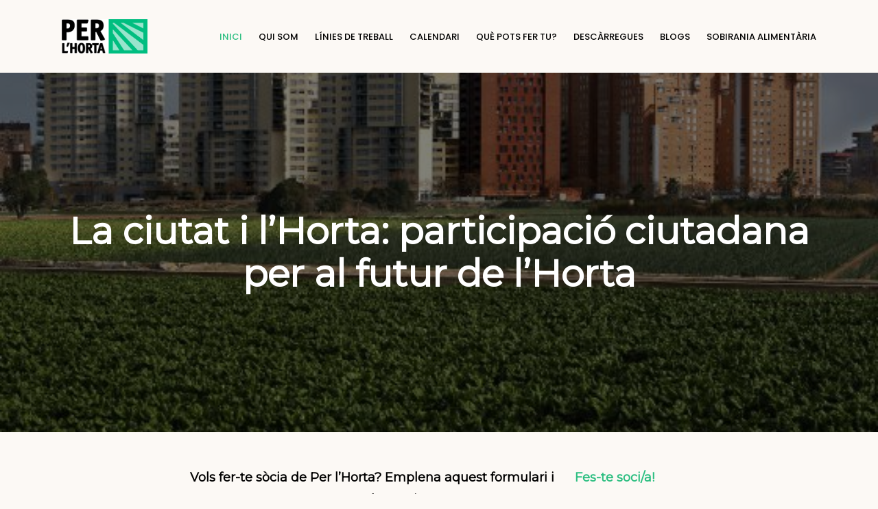

--- FILE ---
content_type: text/html; charset=UTF-8
request_url: https://perlhorta.info/
body_size: 17113
content:
<!doctype html>
<html lang="ca" class="no-js">
<head>
	<meta charset="UTF-8">
	<meta name="viewport" content="width=device-width, initial-scale=1, maximum-scale=1, user-scalable=0" /><title>Per L&#039;Horta · Defensem el territori &#8211; Ni un pam més d&#039;Horta</title>
<meta name='robots' content='max-image-preview:large' />
	<style>img:is([sizes="auto" i], [sizes^="auto," i]) { contain-intrinsic-size: 3000px 1500px }</style>
	<link rel='dns-prefetch' href='//fonts.googleapis.com' />
<link rel="alternate" type="application/rss+xml" title="Per L&#039;Horta · Defensem el territori &raquo; Canal d&#039;informació" href="https://perlhorta.info/feed/" />
<link rel="alternate" type="application/rss+xml" title="Per L&#039;Horta · Defensem el territori &raquo; Canal dels comentaris" href="https://perlhorta.info/comments/feed/" />
<link rel="preload" href="https://perlhorta.info/wp-content/themes/salient/css/fonts/icomoon.woff?v=1.6" as="font" type="font/woff" crossorigin="anonymous"><style id='global-styles-inline-css' type='text/css'>
:root{--wp--preset--aspect-ratio--square: 1;--wp--preset--aspect-ratio--4-3: 4/3;--wp--preset--aspect-ratio--3-4: 3/4;--wp--preset--aspect-ratio--3-2: 3/2;--wp--preset--aspect-ratio--2-3: 2/3;--wp--preset--aspect-ratio--16-9: 16/9;--wp--preset--aspect-ratio--9-16: 9/16;--wp--preset--color--black: #000000;--wp--preset--color--cyan-bluish-gray: #abb8c3;--wp--preset--color--white: #ffffff;--wp--preset--color--pale-pink: #f78da7;--wp--preset--color--vivid-red: #cf2e2e;--wp--preset--color--luminous-vivid-orange: #ff6900;--wp--preset--color--luminous-vivid-amber: #fcb900;--wp--preset--color--light-green-cyan: #7bdcb5;--wp--preset--color--vivid-green-cyan: #00d084;--wp--preset--color--pale-cyan-blue: #8ed1fc;--wp--preset--color--vivid-cyan-blue: #0693e3;--wp--preset--color--vivid-purple: #9b51e0;--wp--preset--gradient--vivid-cyan-blue-to-vivid-purple: linear-gradient(135deg,rgba(6,147,227,1) 0%,rgb(155,81,224) 100%);--wp--preset--gradient--light-green-cyan-to-vivid-green-cyan: linear-gradient(135deg,rgb(122,220,180) 0%,rgb(0,208,130) 100%);--wp--preset--gradient--luminous-vivid-amber-to-luminous-vivid-orange: linear-gradient(135deg,rgba(252,185,0,1) 0%,rgba(255,105,0,1) 100%);--wp--preset--gradient--luminous-vivid-orange-to-vivid-red: linear-gradient(135deg,rgba(255,105,0,1) 0%,rgb(207,46,46) 100%);--wp--preset--gradient--very-light-gray-to-cyan-bluish-gray: linear-gradient(135deg,rgb(238,238,238) 0%,rgb(169,184,195) 100%);--wp--preset--gradient--cool-to-warm-spectrum: linear-gradient(135deg,rgb(74,234,220) 0%,rgb(151,120,209) 20%,rgb(207,42,186) 40%,rgb(238,44,130) 60%,rgb(251,105,98) 80%,rgb(254,248,76) 100%);--wp--preset--gradient--blush-light-purple: linear-gradient(135deg,rgb(255,206,236) 0%,rgb(152,150,240) 100%);--wp--preset--gradient--blush-bordeaux: linear-gradient(135deg,rgb(254,205,165) 0%,rgb(254,45,45) 50%,rgb(107,0,62) 100%);--wp--preset--gradient--luminous-dusk: linear-gradient(135deg,rgb(255,203,112) 0%,rgb(199,81,192) 50%,rgb(65,88,208) 100%);--wp--preset--gradient--pale-ocean: linear-gradient(135deg,rgb(255,245,203) 0%,rgb(182,227,212) 50%,rgb(51,167,181) 100%);--wp--preset--gradient--electric-grass: linear-gradient(135deg,rgb(202,248,128) 0%,rgb(113,206,126) 100%);--wp--preset--gradient--midnight: linear-gradient(135deg,rgb(2,3,129) 0%,rgb(40,116,252) 100%);--wp--preset--font-size--small: 13px;--wp--preset--font-size--medium: 20px;--wp--preset--font-size--large: 36px;--wp--preset--font-size--x-large: 42px;--wp--preset--spacing--20: 0.44rem;--wp--preset--spacing--30: 0.67rem;--wp--preset--spacing--40: 1rem;--wp--preset--spacing--50: 1.5rem;--wp--preset--spacing--60: 2.25rem;--wp--preset--spacing--70: 3.38rem;--wp--preset--spacing--80: 5.06rem;--wp--preset--shadow--natural: 6px 6px 9px rgba(0, 0, 0, 0.2);--wp--preset--shadow--deep: 12px 12px 50px rgba(0, 0, 0, 0.4);--wp--preset--shadow--sharp: 6px 6px 0px rgba(0, 0, 0, 0.2);--wp--preset--shadow--outlined: 6px 6px 0px -3px rgba(255, 255, 255, 1), 6px 6px rgba(0, 0, 0, 1);--wp--preset--shadow--crisp: 6px 6px 0px rgba(0, 0, 0, 1);}:root { --wp--style--global--content-size: 1300px;--wp--style--global--wide-size: 1300px; }:where(body) { margin: 0; }.wp-site-blocks > .alignleft { float: left; margin-right: 2em; }.wp-site-blocks > .alignright { float: right; margin-left: 2em; }.wp-site-blocks > .aligncenter { justify-content: center; margin-left: auto; margin-right: auto; }:where(.is-layout-flex){gap: 0.5em;}:where(.is-layout-grid){gap: 0.5em;}.is-layout-flow > .alignleft{float: left;margin-inline-start: 0;margin-inline-end: 2em;}.is-layout-flow > .alignright{float: right;margin-inline-start: 2em;margin-inline-end: 0;}.is-layout-flow > .aligncenter{margin-left: auto !important;margin-right: auto !important;}.is-layout-constrained > .alignleft{float: left;margin-inline-start: 0;margin-inline-end: 2em;}.is-layout-constrained > .alignright{float: right;margin-inline-start: 2em;margin-inline-end: 0;}.is-layout-constrained > .aligncenter{margin-left: auto !important;margin-right: auto !important;}.is-layout-constrained > :where(:not(.alignleft):not(.alignright):not(.alignfull)){max-width: var(--wp--style--global--content-size);margin-left: auto !important;margin-right: auto !important;}.is-layout-constrained > .alignwide{max-width: var(--wp--style--global--wide-size);}body .is-layout-flex{display: flex;}.is-layout-flex{flex-wrap: wrap;align-items: center;}.is-layout-flex > :is(*, div){margin: 0;}body .is-layout-grid{display: grid;}.is-layout-grid > :is(*, div){margin: 0;}body{padding-top: 0px;padding-right: 0px;padding-bottom: 0px;padding-left: 0px;}:root :where(.wp-element-button, .wp-block-button__link){background-color: #32373c;border-width: 0;color: #fff;font-family: inherit;font-size: inherit;line-height: inherit;padding: calc(0.667em + 2px) calc(1.333em + 2px);text-decoration: none;}.has-black-color{color: var(--wp--preset--color--black) !important;}.has-cyan-bluish-gray-color{color: var(--wp--preset--color--cyan-bluish-gray) !important;}.has-white-color{color: var(--wp--preset--color--white) !important;}.has-pale-pink-color{color: var(--wp--preset--color--pale-pink) !important;}.has-vivid-red-color{color: var(--wp--preset--color--vivid-red) !important;}.has-luminous-vivid-orange-color{color: var(--wp--preset--color--luminous-vivid-orange) !important;}.has-luminous-vivid-amber-color{color: var(--wp--preset--color--luminous-vivid-amber) !important;}.has-light-green-cyan-color{color: var(--wp--preset--color--light-green-cyan) !important;}.has-vivid-green-cyan-color{color: var(--wp--preset--color--vivid-green-cyan) !important;}.has-pale-cyan-blue-color{color: var(--wp--preset--color--pale-cyan-blue) !important;}.has-vivid-cyan-blue-color{color: var(--wp--preset--color--vivid-cyan-blue) !important;}.has-vivid-purple-color{color: var(--wp--preset--color--vivid-purple) !important;}.has-black-background-color{background-color: var(--wp--preset--color--black) !important;}.has-cyan-bluish-gray-background-color{background-color: var(--wp--preset--color--cyan-bluish-gray) !important;}.has-white-background-color{background-color: var(--wp--preset--color--white) !important;}.has-pale-pink-background-color{background-color: var(--wp--preset--color--pale-pink) !important;}.has-vivid-red-background-color{background-color: var(--wp--preset--color--vivid-red) !important;}.has-luminous-vivid-orange-background-color{background-color: var(--wp--preset--color--luminous-vivid-orange) !important;}.has-luminous-vivid-amber-background-color{background-color: var(--wp--preset--color--luminous-vivid-amber) !important;}.has-light-green-cyan-background-color{background-color: var(--wp--preset--color--light-green-cyan) !important;}.has-vivid-green-cyan-background-color{background-color: var(--wp--preset--color--vivid-green-cyan) !important;}.has-pale-cyan-blue-background-color{background-color: var(--wp--preset--color--pale-cyan-blue) !important;}.has-vivid-cyan-blue-background-color{background-color: var(--wp--preset--color--vivid-cyan-blue) !important;}.has-vivid-purple-background-color{background-color: var(--wp--preset--color--vivid-purple) !important;}.has-black-border-color{border-color: var(--wp--preset--color--black) !important;}.has-cyan-bluish-gray-border-color{border-color: var(--wp--preset--color--cyan-bluish-gray) !important;}.has-white-border-color{border-color: var(--wp--preset--color--white) !important;}.has-pale-pink-border-color{border-color: var(--wp--preset--color--pale-pink) !important;}.has-vivid-red-border-color{border-color: var(--wp--preset--color--vivid-red) !important;}.has-luminous-vivid-orange-border-color{border-color: var(--wp--preset--color--luminous-vivid-orange) !important;}.has-luminous-vivid-amber-border-color{border-color: var(--wp--preset--color--luminous-vivid-amber) !important;}.has-light-green-cyan-border-color{border-color: var(--wp--preset--color--light-green-cyan) !important;}.has-vivid-green-cyan-border-color{border-color: var(--wp--preset--color--vivid-green-cyan) !important;}.has-pale-cyan-blue-border-color{border-color: var(--wp--preset--color--pale-cyan-blue) !important;}.has-vivid-cyan-blue-border-color{border-color: var(--wp--preset--color--vivid-cyan-blue) !important;}.has-vivid-purple-border-color{border-color: var(--wp--preset--color--vivid-purple) !important;}.has-vivid-cyan-blue-to-vivid-purple-gradient-background{background: var(--wp--preset--gradient--vivid-cyan-blue-to-vivid-purple) !important;}.has-light-green-cyan-to-vivid-green-cyan-gradient-background{background: var(--wp--preset--gradient--light-green-cyan-to-vivid-green-cyan) !important;}.has-luminous-vivid-amber-to-luminous-vivid-orange-gradient-background{background: var(--wp--preset--gradient--luminous-vivid-amber-to-luminous-vivid-orange) !important;}.has-luminous-vivid-orange-to-vivid-red-gradient-background{background: var(--wp--preset--gradient--luminous-vivid-orange-to-vivid-red) !important;}.has-very-light-gray-to-cyan-bluish-gray-gradient-background{background: var(--wp--preset--gradient--very-light-gray-to-cyan-bluish-gray) !important;}.has-cool-to-warm-spectrum-gradient-background{background: var(--wp--preset--gradient--cool-to-warm-spectrum) !important;}.has-blush-light-purple-gradient-background{background: var(--wp--preset--gradient--blush-light-purple) !important;}.has-blush-bordeaux-gradient-background{background: var(--wp--preset--gradient--blush-bordeaux) !important;}.has-luminous-dusk-gradient-background{background: var(--wp--preset--gradient--luminous-dusk) !important;}.has-pale-ocean-gradient-background{background: var(--wp--preset--gradient--pale-ocean) !important;}.has-electric-grass-gradient-background{background: var(--wp--preset--gradient--electric-grass) !important;}.has-midnight-gradient-background{background: var(--wp--preset--gradient--midnight) !important;}.has-small-font-size{font-size: var(--wp--preset--font-size--small) !important;}.has-medium-font-size{font-size: var(--wp--preset--font-size--medium) !important;}.has-large-font-size{font-size: var(--wp--preset--font-size--large) !important;}.has-x-large-font-size{font-size: var(--wp--preset--font-size--x-large) !important;}
:where(.wp-block-post-template.is-layout-flex){gap: 1.25em;}:where(.wp-block-post-template.is-layout-grid){gap: 1.25em;}
:where(.wp-block-columns.is-layout-flex){gap: 2em;}:where(.wp-block-columns.is-layout-grid){gap: 2em;}
:root :where(.wp-block-pullquote){font-size: 1.5em;line-height: 1.6;}
</style>
<link rel='stylesheet' id='contact-form-7-css' href='https://perlhorta.info/wp-content/plugins/contact-form-7/includes/css/styles.css?ver=6.0.4' type='text/css' media='all' />
<link rel='stylesheet' id='mailerlite_forms.css-css' href='https://perlhorta.info/wp-content/plugins/official-mailerlite-sign-up-forms/assets/css/mailerlite_forms.css?ver=1.7.13' type='text/css' media='all' />
<link rel='stylesheet' id='ppress-frontend-css' href='https://perlhorta.info/wp-content/plugins/wp-user-avatar/assets/css/frontend.min.css?ver=4.15.22' type='text/css' media='all' />
<link rel='stylesheet' id='ppress-flatpickr-css' href='https://perlhorta.info/wp-content/plugins/wp-user-avatar/assets/flatpickr/flatpickr.min.css?ver=4.15.22' type='text/css' media='all' />
<link rel='stylesheet' id='ppress-select2-css' href='https://perlhorta.info/wp-content/plugins/wp-user-avatar/assets/select2/select2.min.css?ver=b60b457421429462adf6cc9257bcaa5a' type='text/css' media='all' />
<link rel='stylesheet' id='salient-grid-system-css' href='https://perlhorta.info/wp-content/themes/salient/css/build/grid-system.css?ver=17.0.0' type='text/css' media='all' />
<link rel='stylesheet' id='main-styles-css' href='https://perlhorta.info/wp-content/themes/salient/css/build/style.css?ver=17.0.0' type='text/css' media='all' />
<style id='main-styles-inline-css' type='text/css'>
html body[data-header-resize="1"] .container-wrap, 
			html body[data-header-format="left-header"][data-header-resize="0"] .container-wrap, 
			html body[data-header-resize="0"] .container-wrap, 
			body[data-header-format="left-header"][data-header-resize="0"] .container-wrap { 
				padding-top: 0; 
			} 
			.main-content > .row > #breadcrumbs.yoast { 
				padding: 20px 0; 
			}
</style>
<link rel='stylesheet' id='nectar-element-post-grid-css' href='https://perlhorta.info/wp-content/themes/salient/css/build/elements/element-post-grid.css?ver=17.0.0' type='text/css' media='all' />
<link rel='stylesheet' id='nectar-cf7-css' href='https://perlhorta.info/wp-content/themes/salient/css/build/third-party/cf7.css?ver=17.0.0' type='text/css' media='all' />
<link rel='stylesheet' id='nectar_default_font_open_sans-css' href='https://fonts.googleapis.com/css?family=Open+Sans%3A300%2C400%2C600%2C700&#038;subset=latin%2Clatin-ext&#038;display=swap' type='text/css' media='all' />
<link rel='stylesheet' id='responsive-css' href='https://perlhorta.info/wp-content/themes/salient/css/build/responsive.css?ver=17.0.0' type='text/css' media='all' />
<link rel='stylesheet' id='skin-material-css' href='https://perlhorta.info/wp-content/themes/salient/css/build/skin-material.css?ver=17.0.0' type='text/css' media='all' />
<link rel='stylesheet' id='salient-wp-menu-dynamic-css' href='https://perlhorta.info/wp-content/uploads/salient/menu-dynamic.css?ver=32632' type='text/css' media='all' />
<style id='akismet-widget-style-inline-css' type='text/css'>

			.a-stats {
				--akismet-color-mid-green: #357b49;
				--akismet-color-white: #fff;
				--akismet-color-light-grey: #f6f7f7;

				max-width: 350px;
				width: auto;
			}

			.a-stats * {
				all: unset;
				box-sizing: border-box;
			}

			.a-stats strong {
				font-weight: 600;
			}

			.a-stats a.a-stats__link,
			.a-stats a.a-stats__link:visited,
			.a-stats a.a-stats__link:active {
				background: var(--akismet-color-mid-green);
				border: none;
				box-shadow: none;
				border-radius: 8px;
				color: var(--akismet-color-white);
				cursor: pointer;
				display: block;
				font-family: -apple-system, BlinkMacSystemFont, 'Segoe UI', 'Roboto', 'Oxygen-Sans', 'Ubuntu', 'Cantarell', 'Helvetica Neue', sans-serif;
				font-weight: 500;
				padding: 12px;
				text-align: center;
				text-decoration: none;
				transition: all 0.2s ease;
			}

			/* Extra specificity to deal with TwentyTwentyOne focus style */
			.widget .a-stats a.a-stats__link:focus {
				background: var(--akismet-color-mid-green);
				color: var(--akismet-color-white);
				text-decoration: none;
			}

			.a-stats a.a-stats__link:hover {
				filter: brightness(110%);
				box-shadow: 0 4px 12px rgba(0, 0, 0, 0.06), 0 0 2px rgba(0, 0, 0, 0.16);
			}

			.a-stats .count {
				color: var(--akismet-color-white);
				display: block;
				font-size: 1.5em;
				line-height: 1.4;
				padding: 0 13px;
				white-space: nowrap;
			}
		
</style>
<link rel='stylesheet' id='js_composer_front-css' href='https://perlhorta.info/wp-content/plugins/js_composer_salient/assets/css/js_composer.min.css?ver=7.8.1' type='text/css' media='all' />
<link rel='stylesheet' id='dynamic-css-css' href='https://perlhorta.info/wp-content/themes/salient/css/salient-dynamic-styles.css?ver=13304' type='text/css' media='all' />
<style id='dynamic-css-inline-css' type='text/css'>
@media only screen and (min-width:1000px){body #ajax-content-wrap.no-scroll{min-height:calc(100vh - 106px);height:calc(100vh - 106px)!important;}}@media only screen and (min-width:1000px){#page-header-wrap.fullscreen-header,#page-header-wrap.fullscreen-header #page-header-bg,html:not(.nectar-box-roll-loaded) .nectar-box-roll > #page-header-bg.fullscreen-header,.nectar_fullscreen_zoom_recent_projects,#nectar_fullscreen_rows:not(.afterLoaded) > div{height:calc(100vh - 105px);}.wpb_row.vc_row-o-full-height.top-level,.wpb_row.vc_row-o-full-height.top-level > .col.span_12{min-height:calc(100vh - 105px);}html:not(.nectar-box-roll-loaded) .nectar-box-roll > #page-header-bg.fullscreen-header{top:106px;}.nectar-slider-wrap[data-fullscreen="true"]:not(.loaded),.nectar-slider-wrap[data-fullscreen="true"]:not(.loaded) .swiper-container{height:calc(100vh - 104px)!important;}.admin-bar .nectar-slider-wrap[data-fullscreen="true"]:not(.loaded),.admin-bar .nectar-slider-wrap[data-fullscreen="true"]:not(.loaded) .swiper-container{height:calc(100vh - 104px - 32px)!important;}}.admin-bar[class*="page-template-template-no-header"] .wpb_row.vc_row-o-full-height.top-level,.admin-bar[class*="page-template-template-no-header"] .wpb_row.vc_row-o-full-height.top-level > .col.span_12{min-height:calc(100vh - 32px);}body[class*="page-template-template-no-header"] .wpb_row.vc_row-o-full-height.top-level,body[class*="page-template-template-no-header"] .wpb_row.vc_row-o-full-height.top-level > .col.span_12{min-height:100vh;}@media only screen and (max-width:999px){.using-mobile-browser #nectar_fullscreen_rows:not(.afterLoaded):not([data-mobile-disable="on"]) > div{height:calc(100vh - 116px);}.using-mobile-browser .wpb_row.vc_row-o-full-height.top-level,.using-mobile-browser .wpb_row.vc_row-o-full-height.top-level > .col.span_12,[data-permanent-transparent="1"].using-mobile-browser .wpb_row.vc_row-o-full-height.top-level,[data-permanent-transparent="1"].using-mobile-browser .wpb_row.vc_row-o-full-height.top-level > .col.span_12{min-height:calc(100vh - 116px);}html:not(.nectar-box-roll-loaded) .nectar-box-roll > #page-header-bg.fullscreen-header,.nectar_fullscreen_zoom_recent_projects,.nectar-slider-wrap[data-fullscreen="true"]:not(.loaded),.nectar-slider-wrap[data-fullscreen="true"]:not(.loaded) .swiper-container,#nectar_fullscreen_rows:not(.afterLoaded):not([data-mobile-disable="on"]) > div{height:calc(100vh - 63px);}.wpb_row.vc_row-o-full-height.top-level,.wpb_row.vc_row-o-full-height.top-level > .col.span_12{min-height:calc(100vh - 63px);}body[data-transparent-header="false"] #ajax-content-wrap.no-scroll{min-height:calc(100vh - 63px);height:calc(100vh - 63px);}}#nectar_fullscreen_rows{background-color:transparent;}.nectar-post-grid[data-grid-item-height="30vh"] .nectar-post-grid-item{min-height:30vh;}.nectar-post-grid-wrap[data-style="content_under_image"] [data-grid-item-height="30vh"] .nectar-post-grid-item-bg{height:30vh;}.nectar-post-grid[data-border-radius="none"][data-text-layout="all_bottom_left_shadow"] .nectar-post-grid-item:before,.nectar-post-grid[data-border-radius="none"] .nectar-post-grid-item .inner,.nectar-post-grid[data-border-radius="none"] .bg-overlay{border-radius:0;}@media only screen and (max-width:690px){.vc_col-xs-4 .nectar-post-grid .nectar-post-grid-item .meta-excerpt,.vc_col-xs-6 .nectar-post-grid .nectar-post-grid-item .meta-excerpt{font-size:12px;}.nectar-post-grid .nectar-post-grid-item .content .post-heading,.nectar-post-grid-wrap:not([data-style=content_overlaid]) .nectar-post-grid-item .content .meta-excerpt{max-width:100%;}}#ajax-content-wrap .nectar-post-grid[data-columns="1"] > .nectar-post-grid-item:nth-child(1){margin-top:0;}#ajax-content-wrap .nectar-post-grid[data-columns="1"] > .nectar-post-grid-item:last-child{margin-bottom:0;}.wpb_row.full-width-content .vc_col-sm-12 .nectar-post-grid[data-grid-spacing="15px"]{margin:15px;}.nectar-post-grid[data-grid-spacing="15px"]{margin-left:-15px;margin-right:-15px;}.nectar-post-grid[data-grid-spacing="15px"] .nectar-post-grid-item{margin:15px;}@media only screen and (min-width:1000px){body[data-body-border="1"] .wpb_row.full-width-content .vc_col-sm-12 .nectar-post-grid[data-grid-spacing="15px"]{margin:15px -14px;}}.nectar-post-grid[data-columns="4"][data-grid-spacing="15px"] .nectar-post-grid-item{width:calc(25% - 30px);}.nectar-post-grid[data-columns="3"][data-grid-spacing="15px"] .nectar-post-grid-item{width:calc(33.32% - 30px);}.nectar-post-grid[data-columns="2"][data-grid-spacing="15px"] .nectar-post-grid-item{width:calc(50% - 30px);}@media only screen and (max-width:999px) and (min-width:691px){body .nectar-post-grid[data-columns][data-grid-spacing="15px"]:not([data-columns="1"]):not([data-masonry="yes"]) .nectar-post-grid-item{width:calc(50% - 30px);}}.nectar-post-grid-item .bg-overlay[data-opacity="0.3"]{opacity:0.3;}.nectar-post-grid-item:hover .bg-overlay[data-hover-opacity="0.4"]{opacity:0.4;}.nectar-post-grid-wrap .category-position-overlaid .nectar-post-grid-item .content{position:static!important;}.nectar-post-grid-wrap .category-position-overlaid .nectar-post-grid-item .meta-category{position:absolute;width:calc(100% - 40px);z-index:100;top:20px;left:20px;}.category-position-before-title.nectar-post-grid .nectar-post-grid-item .item-meta-extra{margin-top:0;}.category-position-before-title .item-main > .nectar-post-grid-item__meta-wrap:not(:empty){margin-top:10px;}@media only screen and (min-width:1000px){.spacing-15px .nectar-post-grid-filters{padding-bottom:0;padding-top:15px;}.full-width-content .span_12 .spacing-15px .nectar-post-grid-filters{padding-top:30px;}}@media only screen and (max-width:999px){.spacing-15px .nectar-post-grid-filters{padding-bottom:0;}}@media only screen and (max-width:999px){body .vc_row-fluid:not(.full-width-content) > .span_12 .vc_col-sm-2:not(:last-child):not([class*="vc_col-xs-"]){margin-bottom:25px;}}@media only screen and (min-width :691px) and (max-width :999px){body .vc_col-sm-2{width:31.2%;margin-left:3.1%;}body .full-width-content .vc_col-sm-2{width:33.3%;margin-left:0;}.vc_row-fluid .vc_col-sm-2[class*="vc_col-sm-"]:first-child:not([class*="offset"]),.vc_row-fluid .vc_col-sm-2[class*="vc_col-sm-"]:nth-child(3n+4):not([class*="offset"]){margin-left:0;}}@media only screen and (max-width :690px){body .vc_row-fluid .vc_col-sm-2:not([class*="vc_col-xs"]),body .vc_row-fluid.full-width-content .vc_col-sm-2:not([class*="vc_col-xs"]){width:50%;}.vc_row-fluid .vc_col-sm-2[class*="vc_col-sm-"]:first-child:not([class*="offset"]),.vc_row-fluid .vc_col-sm-2[class*="vc_col-sm-"]:nth-child(2n+3):not([class*="offset"]){margin-left:0;}}body .container-wrap .wpb_row[data-column-margin="40px"]:not(.full-width-section):not(.full-width-content){margin-bottom:40px;}body .container-wrap .vc_row-fluid[data-column-margin="40px"] > .span_12,html body .vc_row-fluid[data-column-margin="40px"] > .span_12,body .container-wrap .vc_row-fluid[data-column-margin="40px"] .full-page-inner > .container > .span_12,body .container-wrap .vc_row-fluid[data-column-margin="40px"] .full-page-inner > .span_12{margin-left:-20px;margin-right:-20px;}body .container-wrap .vc_row-fluid[data-column-margin="40px"] .wpb_column:not(.child_column),body .container-wrap .inner_row[data-column-margin="40px"] .child_column,html body .vc_row-fluid[data-column-margin="40px"] .wpb_column:not(.child_column),html body .inner_row[data-column-margin="40px"] .child_column{padding-left:20px;padding-right:20px;}.container-wrap .vc_row-fluid[data-column-margin="40px"].full-width-content > .span_12,html body .vc_row-fluid[data-column-margin="40px"].full-width-content > .span_12,.container-wrap .vc_row-fluid[data-column-margin="40px"].full-width-content .full-page-inner > .span_12{margin-left:0;margin-right:0;padding-left:20px;padding-right:20px;}.single-portfolio #full_width_portfolio .vc_row-fluid[data-column-margin="40px"].full-width-content > .span_12{padding-right:20px;}@media only screen and (max-width:999px) and (min-width:691px){.vc_row-fluid[data-column-margin="40px"] > .span_12 > .one-fourths:not([class*="vc_col-xs-"]),.vc_row-fluid .vc_row-fluid.inner_row[data-column-margin="40px"] > .span_12 > .one-fourths:not([class*="vc_col-xs-"]){margin-bottom:40px;}}@media only screen and (max-width:999px){.vc_row-fluid[data-column-margin="40px"] .wpb_column:not([class*="vc_col-xs-"]):not(.child_column):not(:last-child),.inner_row[data-column-margin="40px"] .child_column:not([class*="vc_col-xs-"]):not(:last-child){margin-bottom:40px;}}.screen-reader-text,.nectar-skip-to-content:not(:focus){border:0;clip:rect(1px,1px,1px,1px);clip-path:inset(50%);height:1px;margin:-1px;overflow:hidden;padding:0;position:absolute!important;width:1px;word-wrap:normal!important;}.row .col img:not([srcset]){width:auto;}.row .col img.img-with-animation.nectar-lazy:not([srcset]){width:100%;}
.subheader, .category .meta-category, .single-post .meta-category{
    display: none;
}
.masonry.classic_enhanced .masonry-blog-item .article-content-wrap{
    padding: 20px 0;
    background: transparent !important;
}
.masonry.classic_enhanced .masonry-blog-item .inner-wrap{
    box-shadow: none;
    background: transparent !important;
}
.row .col.section-title{
    border-bottom: none !important;
}



/* ### FOOTER ### */
.logosFooter{
    max-width: 100px !important;
}
.pLow{
    margin-bottom: 8px !important;
}
.pLow *{
    font-size: 9px;
    line-height: 14px;
    font-weight: 600;
}

#copyright p{
    font-size: 11px;
    color: #666 !important;
    line-height: 1.2 !important;
}

#copyright .span_5{
    width: 78%;
}
#copyright .span_7{
    width: 20%;
}

.footerMenu li{
    text-transform: uppercase;
    list-style: none;
    font-family: Poppins;
}

@media screen and (max-width: 1000px){
    #copyright .span_5, #copyright .span_7{
        width: 100%;
    }
}
</style>
<link rel='stylesheet' id='salient-child-style-css' href='https://perlhorta.info/wp-content/themes/salient-child/style.css?ver=17.0.0' type='text/css' media='all' />
<link rel='stylesheet' id='redux-google-fonts-salient_redux-css' href='https://fonts.googleapis.com/css?family=Poppins%3A500%7CMontserrat%3A400&#038;display=swap&#038;ver=6.7.4' type='text/css' media='all' />
<script type="text/javascript" src="https://perlhorta.info/wp-includes/js/jquery/jquery.min.js?ver=3.7.1" id="jquery-core-js"></script>
<script type="text/javascript" src="https://perlhorta.info/wp-includes/js/jquery/jquery-migrate.min.js?ver=3.4.1" id="jquery-migrate-js"></script>
<script type="text/javascript" src="https://perlhorta.info/wp-content/plugins/wp-user-avatar/assets/flatpickr/flatpickr.min.js?ver=4.15.22" id="ppress-flatpickr-js"></script>
<script type="text/javascript" src="https://perlhorta.info/wp-content/plugins/wp-user-avatar/assets/select2/select2.min.js?ver=4.15.22" id="ppress-select2-js"></script>
<script></script><link rel="https://api.w.org/" href="https://perlhorta.info/wp-json/" /><link rel="alternate" title="JSON" type="application/json" href="https://perlhorta.info/wp-json/wp/v2/pages/4068" /><link rel="EditURI" type="application/rsd+xml" title="RSD" href="https://perlhorta.info/xmlrpc.php?rsd" />
<link rel="canonical" href="https://perlhorta.info/" />
<link rel="alternate" title="oEmbed (JSON)" type="application/json+oembed" href="https://perlhorta.info/wp-json/oembed/1.0/embed?url=https%3A%2F%2Fperlhorta.info%2F" />
<link rel="alternate" title="oEmbed (XML)" type="text/xml+oembed" href="https://perlhorta.info/wp-json/oembed/1.0/embed?url=https%3A%2F%2Fperlhorta.info%2F&#038;format=xml" />
<script type="text/javascript"> var root = document.getElementsByTagName( "html" )[0]; root.setAttribute( "class", "js" ); </script><!-- Google tag (gtag.js) -->
<script async src="https://www.googletagmanager.com/gtag/js?id=G-W9PH41QDE1"></script>
<script>
  window.dataLayer = window.dataLayer || [];
  function gtag(){dataLayer.push(arguments);}
  gtag('js', new Date());

  gtag('config', 'G-W9PH41QDE1');
</script><meta name="generator" content="Powered by WPBakery Page Builder - drag and drop page builder for WordPress."/>
<style data-type="vc_custom-css">.nectar-post-grid-item:last-child{
    display: none;
}</style><link rel="icon" href="https://perlhorta.info/wp-content/uploads/2013/05/cropped-logo-32x32.png" sizes="32x32" />
<link rel="icon" href="https://perlhorta.info/wp-content/uploads/2013/05/cropped-logo-192x192.png" sizes="192x192" />
<link rel="apple-touch-icon" href="https://perlhorta.info/wp-content/uploads/2013/05/cropped-logo-180x180.png" />
<meta name="msapplication-TileImage" content="https://perlhorta.info/wp-content/uploads/2013/05/cropped-logo-270x270.png" />
<noscript><style> .wpb_animate_when_almost_visible { opacity: 1; }</style></noscript>

<!-- Google Tag Manager -->
<script>(function(w,d,s,l,i){w[l]=w[l]||[];w[l].push({'gtm.start':
new Date().getTime(),event:'gtm.js'});var f=d.getElementsByTagName(s)[0],
j=d.createElement(s),dl=l!='dataLayer'?'&l='+l:'';j.async=true;j.src=
'https://www.googletagmanager.com/gtm.js?id='+i+dl;f.parentNode.insertBefore(j,f);
})(window,document,'script','dataLayer','GTM-N2NV7M74');</script>
<!-- End Google Tag Manager -->


</head><body data-rsssl=1 class="home page-template-default page page-id-4068 wp-custom-logo material wpb-js-composer js-comp-ver-7.8.1 vc_responsive" data-footer-reveal="false" data-footer-reveal-shadow="none" data-header-format="default" data-body-border="off" data-boxed-style="" data-header-breakpoint="1000" data-dropdown-style="minimal" data-cae="easeOutCubic" data-cad="750" data-megamenu-width="contained" data-aie="none" data-ls="fancybox" data-apte="standard" data-hhun="0" data-fancy-form-rcs="default" data-form-style="default" data-form-submit="regular" data-is="minimal" data-button-style="slightly_rounded_shadow" data-user-account-button="false" data-flex-cols="true" data-col-gap="default" data-header-inherit-rc="false" data-header-search="false" data-animated-anchors="true" data-ajax-transitions="false" data-full-width-header="false" data-slide-out-widget-area="true" data-slide-out-widget-area-style="simple" data-user-set-ocm="off" data-loading-animation="none" data-bg-header="false" data-responsive="1" data-ext-responsive="true" data-ext-padding="90" data-header-resize="1" data-header-color="custom" data-transparent-header="false" data-cart="false" data-remove-m-parallax="" data-remove-m-video-bgs="" data-m-animate="0" data-force-header-trans-color="light" data-smooth-scrolling="0" data-permanent-transparent="false" >

	<!-- Google Tag Manager (noscript) -->
	<noscript><iframe src="https://www.googletagmanager.com/ns.html?id=GTM-N2NV7M74"
	height="0" width="0" style="display:none;visibility:hidden"></iframe></noscript>
	<!-- End Google Tag Manager (noscript) -->
	
	<script type="text/javascript">
	 (function(window, document) {

		 if(navigator.userAgent.match(/(Android|iPod|iPhone|iPad|BlackBerry|IEMobile|Opera Mini)/)) {
			 document.body.className += " using-mobile-browser mobile ";
		 }
		 if(navigator.userAgent.match(/Mac/) && navigator.maxTouchPoints && navigator.maxTouchPoints > 2) {
			document.body.className += " using-ios-device ";
		}

		 if( !("ontouchstart" in window) ) {

			 var body = document.querySelector("body");
			 var winW = window.innerWidth;
			 var bodyW = body.clientWidth;

			 if (winW > bodyW + 4) {
				 body.setAttribute("style", "--scroll-bar-w: " + (winW - bodyW - 4) + "px");
			 } else {
				 body.setAttribute("style", "--scroll-bar-w: 0px");
			 }
		 }

	 })(window, document);
   </script><a href="#ajax-content-wrap" class="nectar-skip-to-content">Skip to main content</a><div class="ocm-effect-wrap"><div class="ocm-effect-wrap-inner">	
	<div id="header-space"  data-header-mobile-fixed='1'></div> 
	
		<div id="header-outer" data-has-menu="true" data-has-buttons="no" data-header-button_style="default" data-using-pr-menu="false" data-mobile-fixed="1" data-ptnm="false" data-lhe="default" data-user-set-bg="#fcf9f5" data-format="default" data-permanent-transparent="false" data-megamenu-rt="0" data-remove-fixed="0" data-header-resize="1" data-cart="false" data-transparency-option="0" data-box-shadow="none" data-shrink-num="6" data-using-secondary="0" data-using-logo="1" data-logo-height="50" data-m-logo-height="40" data-padding="28" data-full-width="false" data-condense="false" >
		
<div id="search-outer" class="nectar">
	<div id="search">
		<div class="container">
			 <div id="search-box">
				 <div class="inner-wrap">
					 <div class="col span_12">
						  <form role="search" action="https://perlhorta.info/" method="GET">
														 <input type="text" name="s"  value="" aria-label="Search" placeholder="Search" />
							 
						<span>Hit enter to search or ESC to close</span>
												</form>
					</div><!--/span_12-->
				</div><!--/inner-wrap-->
			 </div><!--/search-box-->
			 <div id="close"><a href="#"><span class="screen-reader-text">Close Search</span>
				<span class="close-wrap"> <span class="close-line close-line1"></span> <span class="close-line close-line2"></span> </span>				 </a></div>
		 </div><!--/container-->
	</div><!--/search-->
</div><!--/search-outer-->

<header id="top">
	<div class="container">
		<div class="row">
			<div class="col span_3">
								<a id="logo" href="https://perlhorta.info" data-supplied-ml-starting-dark="false" data-supplied-ml-starting="false" data-supplied-ml="false" >
					<img class="stnd skip-lazy dark-version" width="336" height="134" alt="Per L&#039;Horta · Defensem el territori" src="https://perlhorta.info/wp-content/uploads/2013/05/logo_blanc.png"  />				</a>
							</div><!--/span_3-->

			<div class="col span_9 col_last">
									<div class="nectar-mobile-only mobile-header"><div class="inner"></div></div>
													<div class="slide-out-widget-area-toggle mobile-icon simple" data-custom-color="false" data-icon-animation="simple-transform">
						<div> <a href="#mobile-menu" role="button" aria-label="Navigation Menu" aria-expanded="false" class="closed">
							<span class="screen-reader-text">Menu</span><span aria-hidden="true"> <i class="lines-button x2"> <i class="lines"></i> </i> </span>						</a></div>
					</div>
				
									<nav aria-label="Main Menu">
													<ul class="sf-menu">
								<li id="menu-item-7415" class="menu-item menu-item-type-post_type menu-item-object-page menu-item-home current-menu-item page_item page-item-4068 current_page_item nectar-regular-menu-item menu-item-7415"><a href="https://perlhorta.info/" aria-current="page"><span class="menu-title-text">Inici</span></a></li>
<li id="menu-item-6979" class="menu-item menu-item-type-post_type menu-item-object-page nectar-regular-menu-item menu-item-6979"><a href="https://perlhorta.info/qui-som/"><span class="menu-title-text">Qui som</span></a></li>
<li id="menu-item-7206" class="menu-item menu-item-type-custom menu-item-object-custom menu-item-has-children nectar-regular-menu-item menu-item-7206"><a href="#" aria-haspopup="true" aria-expanded="false"><span class="menu-title-text">Línies de Treball</span></a>
<ul class="sub-menu">
	<li id="menu-item-7153" class="menu-item menu-item-type-custom menu-item-object-custom menu-item-has-children nectar-regular-menu-item menu-item-7153"><a href="#" aria-haspopup="true" aria-expanded="false"><span class="menu-title-text">Consum de proximitat</span><span class="sf-sub-indicator"><i class="fa fa-angle-right icon-in-menu" aria-hidden="true"></i></span></a>
	<ul class="sub-menu">
		<li id="menu-item-7152" class="menu-item menu-item-type-post_type menu-item-object-page nectar-regular-menu-item menu-item-7152"><a href="https://perlhorta.info/relacio-amb-el-model-alimentari/"><span class="menu-title-text">Relació amb el model alimentari</span></a></li>
		<li id="menu-item-7154" class="menu-item menu-item-type-custom menu-item-object-custom nectar-regular-menu-item menu-item-7154"><a target="_blank" rel="noopener" href="https://preusjustos.perlhorta.info/"><span class="menu-title-text">Preus Justos</span></a></li>
		<li id="menu-item-7155" class="menu-item menu-item-type-custom menu-item-object-custom nectar-regular-menu-item menu-item-7155"><a href="https://preusjustos.perlhorta.info/compra-local/"><span class="menu-title-text">Compra local</span></a></li>
	</ul>
</li>
	<li id="menu-item-7156" class="menu-item menu-item-type-custom menu-item-object-custom menu-item-has-children nectar-regular-menu-item menu-item-7156"><a href="#" aria-haspopup="true" aria-expanded="false"><span class="menu-title-text">Plans i model territorial</span><span class="sf-sub-indicator"><i class="fa fa-angle-right icon-in-menu" aria-hidden="true"></i></span></a>
	<ul class="sub-menu">
		<li id="menu-item-7157" class="menu-item menu-item-type-taxonomy menu-item-object-category nectar-regular-menu-item menu-item-7157"><a href="https://perlhorta.info/category/linies-de-treball/horta-es-futur-no-a-la-zal/"><span class="menu-title-text">Horta és futur &#8211; No a la ZAL</span></a></li>
		<li id="menu-item-7158" class="menu-item menu-item-type-taxonomy menu-item-object-category nectar-regular-menu-item menu-item-7158"><a href="https://perlhorta.info/category/linies-de-treball/pathorta/"><span class="menu-title-text">PAT Horta</span></a></li>
		<li id="menu-item-7159" class="menu-item menu-item-type-taxonomy menu-item-object-category nectar-regular-menu-item menu-item-7159"><a href="https://perlhorta.info/category/linies-de-treball/hortaesfutur/"><span class="menu-title-text">Horta és futur</span></a></li>
	</ul>
</li>
	<li id="menu-item-7160" class="menu-item menu-item-type-post_type menu-item-object-post nectar-regular-menu-item menu-item-7160"><a href="https://perlhorta.info/no-ampliacio-port-valencia/"><span class="menu-title-text">No a l’ampliació del Port de València</span></a></li>
	<li id="menu-item-7162" class="menu-item menu-item-type-taxonomy menu-item-object-category nectar-regular-menu-item menu-item-7162"><a href="https://perlhorta.info/category/linies-de-treball/escoles-per-lhorta/"><span class="menu-title-text">Escoles Per L&#8217;Horta</span></a></li>
	<li id="menu-item-7163" class="menu-item menu-item-type-post_type menu-item-object-page nectar-regular-menu-item menu-item-7163"><a href="https://perlhorta.info/mobilitat-sostenible/"><span class="menu-title-text">Mobilitat Sostenible</span></a></li>
	<li id="menu-item-7164" class="menu-item menu-item-type-post_type menu-item-object-page nectar-regular-menu-item menu-item-7164"><a href="https://perlhorta.info/lobservatori-ciutada-de-lhorta/"><span class="menu-title-text">Observatori ciutadà de l’Horta</span></a></li>
</ul>
</li>
<li id="menu-item-7171" class="menu-item menu-item-type-taxonomy menu-item-object-category nectar-regular-menu-item menu-item-7171"><a href="https://perlhorta.info/category/linies-de-treball/calendari/"><span class="menu-title-text">Calendari</span></a></li>
<li id="menu-item-6983" class="menu-item menu-item-type-post_type menu-item-object-page nectar-regular-menu-item menu-item-6983"><a href="https://perlhorta.info/que-pots-fer-tu/"><span class="menu-title-text">Què pots fer tu?</span></a></li>
<li id="menu-item-6981" class="menu-item menu-item-type-taxonomy menu-item-object-category nectar-regular-menu-item menu-item-6981"><a href="https://perlhorta.info/category/descarregues/"><span class="menu-title-text">Descàrregues</span></a></li>
<li id="menu-item-6982" class="menu-item menu-item-type-taxonomy menu-item-object-category nectar-regular-menu-item menu-item-6982"><a href="https://perlhorta.info/category/blogs/"><span class="menu-title-text">Blogs</span></a></li>
<li id="menu-item-7478" class="menu-item menu-item-type-post_type menu-item-object-page nectar-regular-menu-item menu-item-7478"><a href="https://perlhorta.info/sobirania-alimentaria/"><span class="menu-title-text">Sobirania alimentària</span></a></li>
							</ul>
													<ul class="buttons sf-menu" data-user-set-ocm="off">

								
							</ul>
						
					</nav>

					
				</div><!--/span_9-->

				
			</div><!--/row-->
			
<div id="mobile-menu" data-mobile-fixed="1">

	<div class="inner">

		
		<div class="menu-items-wrap row" data-has-secondary-text="false">

			<ul>
				<li class="menu-item menu-item-type-post_type menu-item-object-page menu-item-home current-menu-item page_item page-item-4068 current_page_item menu-item-7415"><a href="https://perlhorta.info/" aria-current="page">Inici</a></li>
<li class="menu-item menu-item-type-post_type menu-item-object-page menu-item-6979"><a href="https://perlhorta.info/qui-som/">Qui som</a></li>
<li class="menu-item menu-item-type-custom menu-item-object-custom menu-item-has-children menu-item-7206"><a href="#" aria-haspopup="true" aria-expanded="false">Línies de Treball</a>
<ul class="sub-menu">
	<li class="menu-item menu-item-type-custom menu-item-object-custom menu-item-has-children menu-item-7153"><a href="#" aria-haspopup="true" aria-expanded="false">Consum de proximitat</a>
	<ul class="sub-menu">
		<li class="menu-item menu-item-type-post_type menu-item-object-page menu-item-7152"><a href="https://perlhorta.info/relacio-amb-el-model-alimentari/">Relació amb el model alimentari</a></li>
		<li class="menu-item menu-item-type-custom menu-item-object-custom menu-item-7154"><a target="_blank" href="https://preusjustos.perlhorta.info/">Preus Justos</a></li>
		<li class="menu-item menu-item-type-custom menu-item-object-custom menu-item-7155"><a href="https://preusjustos.perlhorta.info/compra-local/">Compra local</a></li>
	</ul>
</li>
	<li class="menu-item menu-item-type-custom menu-item-object-custom menu-item-has-children menu-item-7156"><a href="#" aria-haspopup="true" aria-expanded="false">Plans i model territorial</a>
	<ul class="sub-menu">
		<li class="menu-item menu-item-type-taxonomy menu-item-object-category menu-item-7157"><a href="https://perlhorta.info/category/linies-de-treball/horta-es-futur-no-a-la-zal/">Horta és futur &#8211; No a la ZAL</a></li>
		<li class="menu-item menu-item-type-taxonomy menu-item-object-category menu-item-7158"><a href="https://perlhorta.info/category/linies-de-treball/pathorta/">PAT Horta</a></li>
		<li class="menu-item menu-item-type-taxonomy menu-item-object-category menu-item-7159"><a href="https://perlhorta.info/category/linies-de-treball/hortaesfutur/">Horta és futur</a></li>
	</ul>
</li>
	<li class="menu-item menu-item-type-post_type menu-item-object-post menu-item-7160"><a href="https://perlhorta.info/no-ampliacio-port-valencia/">No a l’ampliació del Port de València</a></li>
	<li class="menu-item menu-item-type-taxonomy menu-item-object-category menu-item-7162"><a href="https://perlhorta.info/category/linies-de-treball/escoles-per-lhorta/">Escoles Per L&#8217;Horta</a></li>
	<li class="menu-item menu-item-type-post_type menu-item-object-page menu-item-7163"><a href="https://perlhorta.info/mobilitat-sostenible/">Mobilitat Sostenible</a></li>
	<li class="menu-item menu-item-type-post_type menu-item-object-page menu-item-7164"><a href="https://perlhorta.info/lobservatori-ciutada-de-lhorta/">Observatori ciutadà de l’Horta</a></li>
</ul>
</li>
<li class="menu-item menu-item-type-taxonomy menu-item-object-category menu-item-7171"><a href="https://perlhorta.info/category/linies-de-treball/calendari/">Calendari</a></li>
<li class="menu-item menu-item-type-post_type menu-item-object-page menu-item-6983"><a href="https://perlhorta.info/que-pots-fer-tu/">Què pots fer tu?</a></li>
<li class="menu-item menu-item-type-taxonomy menu-item-object-category menu-item-6981"><a href="https://perlhorta.info/category/descarregues/">Descàrregues</a></li>
<li class="menu-item menu-item-type-taxonomy menu-item-object-category menu-item-6982"><a href="https://perlhorta.info/category/blogs/">Blogs</a></li>
<li class="menu-item menu-item-type-post_type menu-item-object-page menu-item-7478"><a href="https://perlhorta.info/sobirania-alimentaria/">Sobirania alimentària</a></li>


			</ul>

			
		</div><!--/menu-items-wrap-->

		<div class="below-menu-items-wrap">
					</div><!--/below-menu-items-wrap-->

	</div><!--/inner-->

</div><!--/mobile-menu-->
		</div><!--/container-->
	</header>		
	</div>
		<div id="ajax-content-wrap">
<div class="container-wrap">
	<div class="container main-content" role="main">
		<div class="row">
			
		<div id="fws_69706eb13179e"  data-column-margin="default" data-midnight="light"  class="wpb_row vc_row-fluid vc_row top-level full-width-section"  style="padding-top: 200px; padding-bottom: 200px; "><div class="row-bg-wrap" data-bg-animation="none" data-bg-animation-delay="" data-bg-overlay="true"><div class="inner-wrap row-bg-layer using-image" ><div class="row-bg viewport-desktop using-image"  style="background-image: url(https://perlhorta.info/wp-content/uploads/2015/12/Parcelas-de-huerta-en-producción-en-la-partida-de-Dalt-del-barrio-de-Campanar.-foto-Mónica-Torres.jpg); background-position: center center; background-repeat: no-repeat; "></div></div><div class="row-bg-overlay row-bg-layer" style="background-color:#000000;  opacity: 0.5; "></div></div><div class="row_col_wrap_12 col span_12 light left">
	<div  class="vc_col-sm-12 wpb_column column_container vc_column_container col no-extra-padding inherit_tablet inherit_phone "  data-padding-pos="all" data-has-bg-color="false" data-bg-color="" data-bg-opacity="1" data-animation="" data-delay="0" >
		<div class="vc_column-inner" >
			<div class="wpb_wrapper">
				
<div class="wpb_text_column wpb_content_element " >
	<div class="wpb_wrapper">
		<h1 style="text-align: center;">La ciutat i l&#8217;Horta: participació ciutadana per al futur de l&#8217;Horta</h1>
	</div>
</div>




			</div> 
		</div>
	</div> 
</div></div>
		<div id="fws_69706eb1328cd"  data-column-margin="default" data-midnight="dark"  class="wpb_row vc_row-fluid vc_row"  style="padding-top: 50px; padding-bottom: 0px; "><div class="row-bg-wrap" data-bg-animation="none" data-bg-animation-delay="" data-bg-overlay="false"><div class="inner-wrap row-bg-layer" ><div class="row-bg viewport-desktop"  style=""></div></div></div><div class="row_col_wrap_12 col span_12 dark left">
	<div  class="vc_col-sm-2 wpb_column column_container vc_column_container col no-extra-padding inherit_tablet inherit_phone "  data-padding-pos="all" data-has-bg-color="false" data-bg-color="" data-bg-opacity="1" data-animation="" data-delay="0" >
		<div class="vc_column-inner" >
			<div class="wpb_wrapper">
				
			</div> 
		</div>
	</div> 

	<div  class="vc_col-sm-6 wpb_column column_container vc_column_container col no-extra-padding inherit_tablet inherit_phone "  data-padding-pos="all" data-has-bg-color="false" data-bg-color="" data-bg-opacity="1" data-animation="" data-delay="0" >
		<div class="vc_column-inner" >
			<div class="wpb_wrapper">
				
<div class="wpb_text_column wpb_content_element " >
	<div class="wpb_wrapper">
		<h4>Vols fer-te sòcia de Per l&#8217;Horta? Emplena aquest formulari i ens posarem en contacte amb tu aviat!</h4>
<h6>També ens reunim els dimarts a les 19h a Ca Revolta, apropa&#8217;t i participa-hi!</h6>
<h4>Vols rebre al teu correu les novetats, campanyes i activitats per defensar l’Horta i el nostre territori? <a href="https://perlhorta.info/subscripcio-simpatitzant-newsletter-per-l-horta/">Vull rebre la newsletter de Per l&#8217;Horta</a></h4>
	</div>
</div>




			</div> 
		</div>
	</div> 

	<div  class="vc_col-sm-2 wpb_column column_container vc_column_container col no-extra-padding inherit_tablet inherit_phone "  data-padding-pos="all" data-has-bg-color="false" data-bg-color="" data-bg-opacity="1" data-animation="" data-delay="0" >
		<div class="vc_column-inner" >
			<div class="wpb_wrapper">
				
<div class="wpb_text_column wpb_content_element " >
	<div class="wpb_wrapper">
		<h4><a href="https://docs.google.com/forms/d/e/1FAIpQLSdVtulOnqYRVC5iZdGn32HNnYcU9xWdWNal29XWSJFmbfc-KA/viewform" target="_blank" rel="noopener">Fes-te soci/a!</a></h4>
	</div>
</div>




			</div> 
		</div>
	</div> 

	<div  class="vc_col-sm-2 wpb_column column_container vc_column_container col no-extra-padding inherit_tablet inherit_phone "  data-padding-pos="all" data-has-bg-color="false" data-bg-color="" data-bg-opacity="1" data-animation="" data-delay="0" >
		<div class="vc_column-inner" >
			<div class="wpb_wrapper">
				
			</div> 
		</div>
	</div> 
</div></div>
		<div id="fws_69706eb134413"  data-column-margin="default" data-midnight="dark"  class="wpb_row vc_row-fluid vc_row"  style="padding-top: 50px; padding-bottom: 0px; "><div class="row-bg-wrap" data-bg-animation="none" data-bg-animation-delay="" data-bg-overlay="false"><div class="inner-wrap row-bg-layer" ><div class="row-bg viewport-desktop"  style=""></div></div></div><div class="row_col_wrap_12 col span_12 dark left">
	<div  class="vc_col-sm-12 wpb_column column_container vc_column_container col no-extra-padding inherit_tablet inherit_phone "  data-padding-pos="all" data-has-bg-color="false" data-bg-color="" data-bg-opacity="1" data-animation="" data-delay="0" >
		<div class="vc_column-inner" >
			<div class="wpb_wrapper">
				<div class='nectar-post-grid-wrap text-color-dark spacing-15px' data-el-settings='{"post_type":"post","pagination":"none","image_size":"full","parallax_scrolling":"","aspect_ratio_image_size":"","category_position":"default","category_display":"default","display_categories":"0","display_excerpt":"yes","excerpt_length":"20","display_date":"yes","display_estimated_reading_time":"0","display_author":"0","author_functionality":"default","author_position":"default","color_overlay":"","color_overlay_opacity":"","color_overlay_hover_opacity":"","card_bg_color":"","grid_style":"content_under_image","hover_effect":"slow_zoom","post_title_overlay":"","heading_tag":"h3","enable_gallery_lightbox":"0","category_style":"underline","overlay_secondary_project_image":"","vertical_list_hover_effect":"none","vertical_list_read_more":"","read_more_button":"0","animation":"fade-in-from-bottom","custom_fields":"","custom_fields_location":"before_post_meta","display_type":"grid"}' data-style='content_under_image' data-query='{"post_type":"post","posts_per_page":"3","order":"DESC","orderby":"date","offset":"0","cpt_name":"post","custom_query_tax":"","ignore_sticky_posts":"","exclude_current_post":""}' data-load-more-color='black' data-load-more-text='Load More'><div class="nectar-post-grid-filters" data-active-color="default" data-align="default" data-animation="fade-in-from-bottom" data-sortable=""><div><a href="#" class="active  all-filter" data-total-count="901" data-filter="-1">All</a><a href="#" data-filter="hortaesfutur" data-total-count="38">#HortaÉsFutur</a><a href="#" data-filter="actualitat" data-total-count="743">Actualitat</a><a href="#" data-filter="agricultura" data-total-count="415">Agricultura</a><a href="#" data-filter="allegacions" data-total-count="3">Al·legacions</a><a href="#" data-filter="allegacions-horta-es-futur-no-a-la-zal" data-total-count="1">Al·legacions No a la ZAL</a><a href="#" data-filter="blogs" data-total-count="121">Blogs</a><a href="#" data-filter="calendari" data-total-count="28">Calendari</a><a href="#" data-filter="consum" data-total-count="129">Consum</a><a href="#" data-filter="cultura-i-societat" data-total-count="297">Cultura i societat</a><a href="#" data-filter="descarregues" data-total-count="53">Descàrregues</a><a href="#" data-filter="ecologia" data-total-count="376">Ecologia</a><a href="#" data-filter="escoles-per-lhorta" data-total-count="6">Escoles Per L&#039;Horta</a><a href="#" data-filter="galeria-dimatges" data-total-count="12">Galeria d&#039;imatges</a><a href="#" data-filter="horta-es-futur-no-a-la-zal" data-total-count="65">Horta és futur - No a la ZAL</a><a href="#" data-filter="horta-viva-sense-autovia" data-total-count="4">Horta Viva Sense Autovia</a><a href="#" data-filter="lobservatori" data-total-count="2">L&#039;observatori</a><a href="#" data-filter="linies-de-treball" data-total-count="217">Línies de treball</a><a href="#" data-filter="mobilitat" data-total-count="47">Mobilitat</a><a href="#" data-filter="no-amplliacio-port" data-total-count="4">NO amplliacio Port</a><a href="#" data-filter="partida-del-miracle" data-total-count="5">Partida del Miracle</a><a href="#" data-filter="pathorta" data-total-count="5">PatHorta</a><a href="#" data-filter="per-lhorta" data-total-count="24">Per L&#039;Horta</a><a href="#" data-filter="per-lhorta-en-bici" data-total-count="28">Per L&#039;horta en bici</a><a href="#" data-filter="recull-de-premsa" data-total-count="2">Recull de premsa</a><a href="#" data-filter="revisio-critica" data-total-count="2">Revisió crítica</a><a href="#" data-filter="rutes-per-lhorta" data-total-count="7">Rutes per l&#039;horta</a><a href="#" data-filter="universitat-destiu-de-lhorta" data-total-count="23">Universitat d&#039;Estiu de L&#039;Horta</a><a href="#" data-filter="urbanisme" data-total-count="198">Urbanisme</a><a href="#" data-filter="videoteca" data-total-count="59">Videoteca</a></div></div><div class="nectar-post-grid category-position-before-title " data-indicator="" data-indicator-style="default" data-indicator-text-color="#fff" data-indicator-color="#000" data-indicator-text="View" data-columns="4" data-hover-effect="slow_zoom" data-text-style="default" data-border-radius="none" data-grid-item-height="30vh" data-grid-spacing="15px" data-text-layout="top_left" data-text-color="dark" data-text-hover-color="dark" data-shadow-hover="" data-animation="fade-in-from-bottom" data-animation-stagger="90" data-cat-click="default"  data-lock-aspect=""  data-text-align="left" data-card="" ><div class="nectar-post-grid-item" data-post-id="7343" data-has-img="true"> <div class="inner"><div class="nectar-post-grid-item-bg-wrap"><div class="nectar-post-grid-item-bg-wrap-inner"><a class="bg-wrap-link" href="https://perlhorta.info/calendari-fem-lhorta-possible-2025/"><span class="screen-reader-text">Calendari Fem l&#8217;Horta Possible 2025</span></a><div class="nectar-post-grid-item-bg"><img fetchpriority="high" decoding="async" class="nectar-lazy skip-lazy" src="data:image/svg+xml;charset=utf-8,%3Csvg%20xmlns%3D'http%3A%2F%2Fwww.w3.org%2F2000%2Fsvg'%20viewBox%3D'0%200%201080%201080'%2F%3E" alt="calendari per horta 2025 fem horta possible" height="1080" width="1080" data-nectar-img-src="https://perlhorta.info/wp-content/uploads/2024/12/calendari-per-horta-2025-fem-horta-possible.png" data-nectar-img-srcset="" sizes="(max-width: 1080px) 100vw, 1080px" /></div></div></div><div class="content"><a class="nectar-post-grid-link" href="https://perlhorta.info/calendari-fem-lhorta-possible-2025/" ><span class="screen-reader-text">Calendari Fem l&#8217;Horta Possible 2025</span></a><div class="item-main"><h3 class="post-heading"><a href="https://perlhorta.info/calendari-fem-lhorta-possible-2025/"><span>Calendari Fem l&#8217;Horta Possible 2025</span></a></h3><div class="nectar-post-grid-item__excerpt-wrap item-meta-extra"><span class="meta-excerpt">Dissabte 14 de desembre de 2024 El calendari “Fem l'horta possible, comprant verdura ecològica prop&hellip;</span></div><span class="nectar-post-grid-item__meta-wrap"><span class="meta-date">12/12/2024</span></span></div></div></div></div><div class="nectar-post-grid-item" data-post-id="7490" data-has-img="true"> <div class="inner"><div class="nectar-post-grid-item-bg-wrap"><div class="nectar-post-grid-item-bg-wrap-inner"><a class="bg-wrap-link" href="https://perlhorta.info/campanya-mercats-horta-valencia/"><span class="screen-reader-text">Mercats de l&#8217;Horta: &#8216;Com del Cel a la Terra&#8217;</span></a><div class="nectar-post-grid-item-bg"><img decoding="async" class="nectar-lazy skip-lazy" src="data:image/svg+xml;charset=utf-8,%3Csvg%20xmlns%3D'http%3A%2F%2Fwww.w3.org%2F2000%2Fsvg'%20viewBox%3D'0%200%204000%202250'%2F%3E" alt="" height="2250" width="4000" data-nectar-img-src="https://perlhorta.info/wp-content/uploads/2025/01/mercats-horta-valencia-com-cel-terra.jpg" data-nectar-img-srcset="" sizes="(max-width: 4000px) 100vw, 4000px" /></div></div></div><div class="content"><a class="nectar-post-grid-link" href="https://perlhorta.info/campanya-mercats-horta-valencia/" ><span class="screen-reader-text">Mercats de l&#8217;Horta: &#8216;Com del Cel a la Terra&#8217;</span></a><div class="item-main"><h3 class="post-heading"><a href="https://perlhorta.info/campanya-mercats-horta-valencia/"><span>Mercats de l&#8217;Horta: &#8216;Com del Cel a la Terra&#8217;</span></a></h3><div class="nectar-post-grid-item__excerpt-wrap item-meta-extra"><span class="meta-excerpt">🌱 Campanya ‘Com del Cel a la Terra’ – Impulsant els Mercats de l’Horta Des&hellip;</span></div><span class="nectar-post-grid-item__meta-wrap"><span class="meta-date">01/10/2024</span></span></div></div></div></div><div class="nectar-post-grid-item" data-post-id="5672" data-has-img="true"> <div class="inner"><div class="nectar-post-grid-item-bg-wrap"><div class="nectar-post-grid-item-bg-wrap-inner"><a class="bg-wrap-link" href="https://perlhorta.info/noticies-per-lhorta-butlleti-bimestral/"><span class="screen-reader-text">Notícies Per l&#8217;Horta &#8211; Butlletí bimestral</span></a><div class="nectar-post-grid-item-bg"><img decoding="async" class="nectar-lazy skip-lazy" src="data:image/svg+xml;charset=utf-8,%3Csvg%20xmlns%3D'http%3A%2F%2Fwww.w3.org%2F2000%2Fsvg'%20viewBox%3D'0%200%201080%201080'%2F%3E" alt="" height="1080" width="1080" data-nectar-img-src="https://perlhorta.info/wp-content/uploads/2024/09/1.png" data-nectar-img-srcset="" sizes="(max-width: 1080px) 100vw, 1080px" /></div></div></div><div class="content"><a class="nectar-post-grid-link" href="https://perlhorta.info/noticies-per-lhorta-butlleti-bimestral/" ><span class="screen-reader-text">Notícies Per l&#8217;Horta &#8211; Butlletí bimestral</span></a><div class="item-main"><h3 class="post-heading"><a href="https://perlhorta.info/noticies-per-lhorta-butlleti-bimestral/"><span>Notícies Per l&#8217;Horta &#8211; Butlletí bimestral</span></a></h3><div class="nectar-post-grid-item__excerpt-wrap item-meta-extra"><span class="meta-excerpt">Publiquem l'última edició del butlletí bimestral “notícies Per l’Horta”, confeccionat amb l'objectiu de compartir amb&hellip;</span></div><span class="nectar-post-grid-item__meta-wrap"><span class="meta-date">20/09/2024</span></span></div></div></div></div><div class="nectar-post-grid-item" data-post-id="7054" data-has-img="true"> <div class="inner"><div class="nectar-post-grid-item-bg-wrap"><div class="nectar-post-grid-item-bg-wrap-inner"><a class="bg-wrap-link" href="https://perlhorta.info/xiv-universitat-destiu-de-lhorta/"><span class="screen-reader-text">XIV Universitat d’Estiu de l’Horta 2024</span></a><div class="nectar-post-grid-item-bg"><img loading="lazy" decoding="async" class="nectar-lazy skip-lazy" src="data:image/svg+xml;charset=utf-8,%3Csvg%20xmlns%3D'http%3A%2F%2Fwww.w3.org%2F2000%2Fsvg'%20viewBox%3D'0%200%201350%201800'%2F%3E" alt="" height="1800" width="1350" data-nectar-img-src="https://perlhorta.info/wp-content/uploads/2024/08/Cartell-universitat-d-estiu-de-l-horta-2024.jpg" data-nectar-img-srcset="" sizes="auto, (max-width: 1350px) 100vw, 1350px" /></div></div></div><div class="content"><a class="nectar-post-grid-link" href="https://perlhorta.info/xiv-universitat-destiu-de-lhorta/" ><span class="screen-reader-text">XIV Universitat d’Estiu de l’Horta 2024</span></a><div class="item-main"><h3 class="post-heading"><a href="https://perlhorta.info/xiv-universitat-destiu-de-lhorta/"><span>XIV Universitat d’Estiu de l’Horta 2024</span></a></h3><div class="nectar-post-grid-item__excerpt-wrap item-meta-extra"><span class="meta-excerpt">Ja tenim les fotos d'aquesta edició, on hem decidit situar-nos a la ciutat de València&hellip;</span></div><span class="nectar-post-grid-item__meta-wrap"><span class="meta-date">10/08/2024</span></span></div></div></div></div><div class="nectar-post-grid-item" data-post-id="5717" data-has-img="true"> <div class="inner"><div class="nectar-post-grid-item-bg-wrap"><div class="nectar-post-grid-item-bg-wrap-inner"><a class="bg-wrap-link" href="https://perlhorta.info/no-ampliacio-port-valencia/"><span class="screen-reader-text">NO a l&#8217;ampliació del Port de València</span></a><div class="nectar-post-grid-item-bg"><img loading="lazy" decoding="async" class="nectar-lazy skip-lazy" src="data:image/svg+xml;charset=utf-8,%3Csvg%20xmlns%3D'http%3A%2F%2Fwww.w3.org%2F2000%2Fsvg'%20viewBox%3D'0%200%201600%20496'%2F%3E" alt="" height="496" width="1600" data-nectar-img-src="https://perlhorta.info/wp-content/uploads/2021/10/20211022_Manifestacio_final.jpg" data-nectar-img-srcset="https://perlhorta.info/wp-content/uploads/2021/10/20211022_Manifestacio_final.jpg 1600w, https://perlhorta.info/wp-content/uploads/2021/10/20211022_Manifestacio_final-1024x317.jpg 1024w, https://perlhorta.info/wp-content/uploads/2021/10/20211022_Manifestacio_final-768x238.jpg 768w, https://perlhorta.info/wp-content/uploads/2021/10/20211022_Manifestacio_final-1536x476.jpg 1536w, https://perlhorta.info/wp-content/uploads/2021/10/20211022_Manifestacio_final-770x239.jpg 770w" sizes="auto, (max-width: 1600px) 100vw, 1600px" /></div></div></div><div class="content"><a class="nectar-post-grid-link" href="https://perlhorta.info/no-ampliacio-port-valencia/" ><span class="screen-reader-text">NO a l&#8217;ampliació del Port de València</span></a><div class="item-main"><h3 class="post-heading"><a href="https://perlhorta.info/no-ampliacio-port-valencia/"><span>NO a l&#8217;ampliació del Port de València</span></a></h3><div class="nectar-post-grid-item__excerpt-wrap item-meta-extra"><span class="meta-excerpt">La lluita contra l'expansionisme incontrolat de l'Autoritat Portuària de València, articulada al voltant de diversos&hellip;</span></div><span class="nectar-post-grid-item__meta-wrap"><span class="meta-date">29/02/2024</span></span></div></div></div></div><div class="nectar-post-grid-item" data-post-id="7604" data-has-img="true"> <div class="inner"><div class="nectar-post-grid-item-bg-wrap"><div class="nectar-post-grid-item-bg-wrap-inner"><a class="bg-wrap-link" href="https://perlhorta.info/test/"><span class="screen-reader-text">test</span></a><div class="nectar-post-grid-item-bg"><img loading="lazy" decoding="async" class="nectar-lazy skip-lazy" src="data:image/svg+xml;charset=utf-8,%3Csvg%20xmlns%3D'http%3A%2F%2Fwww.w3.org%2F2000%2Fsvg'%20viewBox%3D'0%200%20512%20512'%2F%3E" alt="favicon Per l&#039;Horta" height="512" width="512" data-nectar-img-src="https://perlhorta.info/wp-content/uploads/2025/02/favicon-Per-lHorta.jpg" data-nectar-img-srcset="" sizes="auto, (max-width: 512px) 100vw, 512px" /></div></div></div><div class="content"><a class="nectar-post-grid-link" href="https://perlhorta.info/test/" ><span class="screen-reader-text">test</span></a><div class="item-main"><h3 class="post-heading"><a href="https://perlhorta.info/test/"><span>test</span></a></h3><div class="nectar-post-grid-item__excerpt-wrap item-meta-extra"><span class="meta-excerpt">FUNCIONA? FUNCIONA? FUNCIONA? FUNCIONA? FUNCIONA? FUNCIONA? FUNCIONA?</span></div><span class="nectar-post-grid-item__meta-wrap"><span class="meta-date">10/03/2025</span></span></div></div></div></div></div></div>
			</div> 
		</div>
	</div> 
</div></div>
		<div id="fws_69706eb15752a"  data-column-margin="default" data-midnight="dark"  class="wpb_row vc_row-fluid vc_row"  style="padding-top: 0px; padding-bottom: 0px; "><div class="row-bg-wrap" data-bg-animation="none" data-bg-animation-delay="" data-bg-overlay="false"><div class="inner-wrap row-bg-layer" ><div class="row-bg viewport-desktop"  style=""></div></div></div><div class="row_col_wrap_12 col span_12 dark left">
	<div  class="vc_col-sm-12 wpb_column column_container vc_column_container col no-extra-padding inherit_tablet inherit_phone "  data-padding-pos="all" data-has-bg-color="false" data-bg-color="" data-bg-opacity="1" data-animation="" data-delay="0" >
		<div class="vc_column-inner" >
			<div class="wpb_wrapper">
				<div class="img-with-aniamtion-wrap center" data-max-width="100%" data-max-width-mobile="default" data-shadow="none" data-animation="none" >
      <div class="inner">
        <div class="hover-wrap"> 
          <div class="hover-wrap-inner">
            <img loading="lazy" decoding="async" class="img-with-animation skip-lazy" data-delay="0" height="1273" width="900" data-animation="none" src="https://perlhorta.info/wp-content/uploads/2018/03/20180123_aralleidhorta.jpeg" alt="" srcset="https://perlhorta.info/wp-content/uploads/2018/03/20180123_aralleidhorta.jpeg 900w, https://perlhorta.info/wp-content/uploads/2018/03/20180123_aralleidhorta-768x1086.jpeg 768w, https://perlhorta.info/wp-content/uploads/2018/03/20180123_aralleidhorta-724x1024.jpeg 724w, https://perlhorta.info/wp-content/uploads/2018/03/20180123_aralleidhorta-770x1089.jpeg 770w" sizes="auto, (max-width: 900px) 100vw, 900px" />
          </div>
        </div>
      </div>
    </div>
<div class="wpb_text_column wpb_content_element " >
	<div class="wpb_wrapper">
		<h3>Horta font</h3>
<h5>La tipografia inspirada en les formes característiques dibuixades en els camps llaurats.</p>
<p><a href="https://perlhorta.info/hortafont/" target="_blank" rel="noopener">Mira-te-la!</a></h5>
	</div>
</div>




			</div> 
		</div>
	</div> 
</div></div>
<div id="fws_69706eb15b9e0" data-midnight="" data-column-margin="default" class="wpb_row vc_row-fluid vc_row inner_row vc_row-o-equal-height vc_row-flex"  style=""><div class="row-bg-wrap"> <div class="row-bg" ></div> </div><div class="row_col_wrap_12_inner col span_12  left">
  
	<div  class="vc_col-sm-3 wpb_column column_container vc_column_container col child_column no-extra-padding inherit_tablet inherit_phone "   data-padding-pos="all" data-has-bg-color="false" data-bg-color="" data-bg-opacity="1" data-animation="" data-delay="0" >
		<div class="vc_column-inner" >
		<div class="wpb_wrapper">
			
    
<div class="wpb_text_column wpb_content_element " >
	<div class="wpb_wrapper">
		<h6 style="text-align: center;">El projecte “SUMA’T A L’HORTA”<br />
      ha estat subvencionat per:</h6>
<p>        <img loading="lazy" decoding="async" class="alignnone wp-image-7113 aligncenter" src="https://www.perlhorta.info/wp-content/uploads/2025/10/PARTICIPACIO-ACCIO-VEINAL-PEDANIES_v4-color.png" alt="" width="211" height="150" /></p>
	</div>
</div>




		</div> 
	</div>
	</div> 
</div></div>
<div id="fws_69706eb15c450" data-midnight="" data-column-margin="default" class="wpb_row vc_row-fluid vc_row inner_row"  style=""><div class="row-bg-wrap"> <div class="row-bg" ></div> </div><div class="row_col_wrap_12_inner col span_12  "> 
	<div  class="vc_col-sm-3 wpb_column column_container vc_column_container col child_column no-extra-padding"   data-padding-pos="all" data-has-bg-color="false" data-bg-color="" data-bg-opacity="1" data-animation="" data-delay="0" >
		<div class="vc_column-inner" >
		<div class="wpb_wrapper">
			 
<div class="wpb_text_column wpb_content_element " >
	<div class="wpb_wrapper">
		<br />
<h6 style="text-align: center;">El projecte &#8220;Teixint sinergies Horta-Veïnat: enfortiment de la participació ciutadana per a l’alimentació de temporada i proximitat&#8221;<br /> està finançat per:</h6>
<p> <img loading="lazy" decoding="async" class="alignnone wp-image-7113 aligncenter" src="https://www.perlhorta.info/wp-content/uploads/2025/10/gv_presidencia_bn_val-ACI-ARA.png" alt="" width="211" height="103" /> </p>
	</div>
</div>



 
		</div> 
	</div>
	</div> 
 </div></div>
		</div>
	</div>
	<div class="nectar-global-section before-footer"><div class="container normal-container row">
		<div id="fws_69706eb15e214"  data-column-margin="default" data-midnight="light"  class="wpb_row vc_row-fluid vc_row full-width-section"  style="padding-top: 50px; padding-bottom: 50px; "><div class="row-bg-wrap" data-bg-animation="none" data-bg-animation-delay="" data-bg-overlay="false"><div class="inner-wrap row-bg-layer" ><div class="row-bg viewport-desktop using-bg-color"  style="background-color: #000000; "></div></div></div><div class="row_col_wrap_12 col span_12 light left">
	<div  class="vc_col-sm-12 wpb_column column_container vc_column_container col no-extra-padding inherit_tablet inherit_phone "  data-padding-pos="all" data-has-bg-color="false" data-bg-color="" data-bg-opacity="1" data-animation="" data-delay="0" >
		<div class="vc_column-inner" >
			<div class="wpb_wrapper">
				<div class="img-with-aniamtion-wrap " data-max-width="100%" data-max-width-mobile="default" data-shadow="none" data-animation="none"  style="margin-bottom: 50px; ">
      <div class="inner">
        <div class="hover-wrap"> 
          <div class="hover-wrap-inner">
            <img class="img-with-animation skip-lazy" data-delay="0" height="85" width="228" data-animation="none" src="https://perlhorta.info/wp-content/uploads/2013/05/logo.png" alt=""  />
          </div>
        </div>
      </div>
    </div><div id="fws_69706eb15eded" data-midnight="" data-column-margin="40px" class="wpb_row vc_row-fluid vc_row inner_row"  style=""><div class="row-bg-wrap"> <div class="row-bg" ></div> </div><div class="row_col_wrap_12_inner col span_12  left">
	<div  class="vc_col-sm-4 wpb_column column_container vc_column_container col child_column no-extra-padding inherit_tablet inherit_phone "   data-padding-pos="all" data-has-bg-color="false" data-bg-color="" data-bg-opacity="1" data-animation="" data-delay="0" >
		<div class="vc_column-inner" >
		<div class="wpb_wrapper">
			
<div class="wpb_text_column wpb_content_element " >
	<div class="wpb_wrapper">
		<h6>Per l’Horta<br />
[estem a Ca Revolta] sta Teresa, 10<br />
46001 València (l’Horta)<br />
perlhorta[arrova]perlhorta.info</h6>
<h6><a href="https://perlhorta.info/index.php/avis-legal/">Avís Legal<br />
Política de privacitat<br />
Política de Cookies</a></h6>
<h6>Aquesta obra està sota una <a href="https://creativecommons.org/licenses/by-nc-sa/2.5/es/deed.ca" target="_blank" rel="noopener">Llicència de Creative Commons</a>.</h6>
	</div>
</div>




		</div> 
	</div>
	</div> 

	<div  class="vc_col-sm-4 wpb_column column_container vc_column_container col child_column no-extra-padding inherit_tablet inherit_phone "   data-padding-pos="all" data-has-bg-color="false" data-bg-color="" data-bg-opacity="1" data-animation="" data-delay="0" >
		<div class="vc_column-inner" >
		<div class="wpb_wrapper">
			<div  class="vc_wp_custommenu wpb_content_element footerMenu"><div class="widget widget_nav_menu"><div class="menu-footer-container"><ul id="menu-footer" class="menu"><li id="menu-item-7185" class="menu-item menu-item-type-post_type menu-item-object-post menu-item-7185"><a href="https://perlhorta.info/no-ampliacio-port-valencia/">NO a l’ampliació del Port de València</a></li>
<li id="menu-item-7186" class="menu-item menu-item-type-taxonomy menu-item-object-category menu-item-7186"><a href="https://perlhorta.info/category/linies-de-treball/horta-es-futur-no-a-la-zal/">Horta és futur &#8211; No a la ZAL</a></li>
<li id="menu-item-7187" class="menu-item menu-item-type-taxonomy menu-item-object-category menu-item-7187"><a href="https://perlhorta.info/category/linies-de-treball/pathorta/">PatHorta</a></li>
<li id="menu-item-7188" class="menu-item menu-item-type-taxonomy menu-item-object-category menu-item-7188"><a href="https://perlhorta.info/category/linies-de-treball/escoles-per-lhorta/">Escoles Per L&#8217;Horta</a></li>
<li id="menu-item-7189" class="menu-item menu-item-type-taxonomy menu-item-object-category menu-item-7189"><a href="https://perlhorta.info/category/linies-de-treball/calendari/">Calendari</a></li>
<li id="menu-item-7190" class="menu-item menu-item-type-taxonomy menu-item-object-category menu-item-7190"><a href="https://perlhorta.info/category/linies-de-treball/per-lhorta-en-bici/">Per L&#8217;horta en bici</a></li>
</ul></div></div></div>
	<div class="wpb_raw_code wpb_raw_html wpb_content_element" >
		<div class="wpb_wrapper">
			<div class="footerMenu">
<ul>
<li><a href="https://perlhorta.info/category/galeria-dimatges/">GALERIA D'IMATGES</a></li>
<li><a href="https://perlhorta.info/category/videoteca/">VIDEOTECA</a></li>
</ul>
</div>
		</div>
	</div>

		</div> 
	</div>
	</div> 

	<div  class="vc_col-sm-4 wpb_column column_container vc_column_container col child_column no-extra-padding inherit_tablet inherit_phone "   data-padding-pos="all" data-has-bg-color="false" data-bg-color="" data-bg-opacity="1" data-animation="" data-delay="0" >
		<div class="vc_column-inner" >
		<div class="wpb_wrapper">
			
<div class="wpb_text_column wpb_content_element  pLow" >
	<div class="wpb_wrapper">
		<p>El projecte ‘XARXES CIUTADANES i PROBLEMÀTIQUES TERRITORIALS: DESTRUCCIÓ DE L’HORTA I CANVI CLIMÀTIC’ ha estat subvencionat per:</p>
	</div>
</div>



<div class="img-with-aniamtion-wrap " data-max-width="100%" data-max-width-mobile="default" data-shadow="none" data-animation="none" >
      <div class="inner">
        <div class="hover-wrap"> 
          <div class="hover-wrap-inner">
            <img class="img-with-animation logosFooter skip-lazy" data-delay="0" height="220" width="452" data-animation="none" src="https://perlhorta.info/wp-content/uploads/2025/01/diputacio.png" alt=""  />
          </div>
        </div>
      </div>
    </div>
<div class="wpb_text_column wpb_content_element  pLow" >
	<div class="wpb_wrapper">
		<p>El projecte ‘XARXES CIUTADANES i PROBLEMÀTIQUES TERRITORIALS A L’HORTA: SOCIETAT CIVIL I PREUS JUSTOS AL CAMP’ ha estat subvencionat per:</p>
	</div>
</div>



<div class="img-with-aniamtion-wrap " data-max-width="100%" data-max-width-mobile="default" data-shadow="none" data-animation="none" >
      <div class="inner">
        <div class="hover-wrap"> 
          <div class="hover-wrap-inner">
            <img class="img-with-animation logosFooter skip-lazy" data-delay="0" height="292" width="556" data-animation="none" src="https://perlhorta.info/wp-content/uploads/2025/01/diputacio-transparencia.png" alt=""  />
          </div>
        </div>
      </div>
    </div>
<div class="wpb_text_column wpb_content_element  pLow" >
	<div class="wpb_wrapper">
		<p>El projecte ‘SOSTENIM L’HORTA’ ha estat subvencionat per:</p>
	</div>
</div>



<div class="img-with-aniamtion-wrap " data-max-width="100%" data-max-width-mobile="default" data-shadow="none" data-animation="none" >
      <div class="inner">
        <div class="hover-wrap"> 
          <div class="hover-wrap-inner">
            <img class="img-with-animation logosFooter skip-lazy" data-delay="0" height="174" width="512" data-animation="none" src="https://perlhorta.info/wp-content/uploads/2025/01/Ajuntament_de_València.png" alt=""  />
          </div>
        </div>
      </div>
    </div>
<div class="wpb_text_column wpb_content_element  pLow" >
	<div class="wpb_wrapper">
		<p>El projecte ‘LA CIUTAT I L’HORTA: PARTICIPACIÓ CIUTADANA PER AL FUTUR DE L’HORTA’ ha estat subvencionat per:</p>
	</div>
</div>



<div class="img-with-aniamtion-wrap " data-max-width="100%" data-max-width-mobile="default" data-shadow="none" data-animation="none" >
      <div class="inner">
        <div class="hover-wrap"> 
          <div class="hover-wrap-inner">
            <img class="img-with-animation logosFooter skip-lazy" data-delay="0" height="191" width="400" data-animation="none" src="https://perlhorta.info/wp-content/uploads/2025/01/generalitat-valenciana.png" alt=""  />
          </div>
        </div>
      </div>
    </div>
		</div> 
	</div>
	</div> 
</div></div>
			</div> 
		</div>
	</div> 
</div></div>
</div></div></div>

<div id="footer-outer" data-midnight="light" data-cols="4" data-custom-color="true" data-disable-copyright="false" data-matching-section-color="false" data-copyright-line="false" data-using-bg-img="false" data-bg-img-overlay="1.0" data-full-width="false" data-using-widget-area="true" data-link-hover="default">
	
		
	<div id="footer-widgets" data-has-widgets="false" data-cols="4">
		
		<div class="container">
			
						
			<div class="row">
				
								
				<div class="col span_3">
												<div class="widget">			
							</div>
											</div>
					
											
						<div class="col span_3">
																<div class="widget">			
									</div>
																
							</div>
							
												
						
													<div class="col span_3">
																		<div class="widget">			
										</div>		   
																		
								</div>
														
															<div class="col span_3">
																				<div class="widget">		
											</div>
																				
									</div>
																
							</div>
													</div><!--/container-->
					</div><!--/footer-widgets-->
					
					
  <div class="row" id="copyright" data-layout="default">
	
	<div class="container">
	   
				<div class="col span_5">
		   
			<p>Per l'Horta 2024 · Tots els textos que no provinguen d'un mitjà exterior (citats a l'article) es troben sota una llicència CREATIVE COMMONS Reconeixement-NoComercial-CompartirIgual 4.0 Internacional (CC BY-NC-SA 4.0)</p>
		</div><!--/span_5-->
			   
	  <div class="col span_7 col_last">
      <ul class="social">
        <li><a target="_blank" rel="noopener" href="https://x.com/perlhorta"><span class="screen-reader-text">twitter</span><i class="fa fa-twitter" aria-hidden="true"></i></a></li><li><a target="_blank" rel="noopener" href="https://www.facebook.com/perlhorta"><span class="screen-reader-text">facebook</span><i class="fa fa-facebook" aria-hidden="true"></i></a></li><li><a target="_blank" rel="noopener" href="https://www.youtube.com/channel/UC-cbOHNWpRU35g5bM390dFA"><span class="screen-reader-text">youtube</span><i class="fa fa-youtube-play" aria-hidden="true"></i></a></li><li><a target="_blank" rel="noopener" href="https://www.instagram.com/perlhorta/"><span class="screen-reader-text">instagram</span><i class="fa fa-instagram" aria-hidden="true"></i></a></li>      </ul>
	  </div><!--/span_7-->
    
	  	
	</div><!--/container-->
  </div><!--/row-->
		
</div><!--/footer-outer-->


</div> <!--/ajax-content-wrap-->

</div></div><!--/ocm-effect-wrap--><script type="text/html" id="wpb-modifications"> window.wpbCustomElement = 1; </script><link data-pagespeed-no-defer data-nowprocket data-wpacu-skip data-no-optimize data-noptimize rel='stylesheet' id='main-styles-non-critical-css' href='https://perlhorta.info/wp-content/themes/salient/css/build/style-non-critical.css?ver=17.0.0' type='text/css' media='all' />
<link rel='stylesheet' id='font-awesome-css' href='https://perlhorta.info/wp-content/themes/salient/css/font-awesome.min.css?ver=4.7.1' type='text/css' media='all' />
<link data-pagespeed-no-defer data-nowprocket data-wpacu-skip data-no-optimize data-noptimize rel='stylesheet' id='fancyBox-css' href='https://perlhorta.info/wp-content/themes/salient/css/build/plugins/jquery.fancybox.css?ver=3.3.1' type='text/css' media='all' />
<link data-pagespeed-no-defer data-nowprocket data-wpacu-skip data-no-optimize data-noptimize rel='stylesheet' id='nectar-ocm-core-css' href='https://perlhorta.info/wp-content/themes/salient/css/build/off-canvas/core.css?ver=17.0.0' type='text/css' media='all' />
<link data-pagespeed-no-defer data-nowprocket data-wpacu-skip data-no-optimize data-noptimize rel='stylesheet' id='nectar-ocm-simple-css' href='https://perlhorta.info/wp-content/themes/salient/css/build/off-canvas/simple-dropdown.css?ver=17.0.0' type='text/css' media='all' />
<script type="text/javascript" src="https://perlhorta.info/wp-includes/js/dist/hooks.min.js?ver=4d63a3d491d11ffd8ac6" id="wp-hooks-js"></script>
<script type="text/javascript" src="https://perlhorta.info/wp-includes/js/dist/i18n.min.js?ver=5e580eb46a90c2b997e6" id="wp-i18n-js"></script>
<script type="text/javascript" id="wp-i18n-js-after">
/* <![CDATA[ */
wp.i18n.setLocaleData( { 'text direction\u0004ltr': [ 'ltr' ] } );
/* ]]> */
</script>
<script type="text/javascript" src="https://perlhorta.info/wp-content/plugins/contact-form-7/includes/swv/js/index.js?ver=6.0.4" id="swv-js"></script>
<script type="text/javascript" id="contact-form-7-js-translations">
/* <![CDATA[ */
( function( domain, translations ) {
	var localeData = translations.locale_data[ domain ] || translations.locale_data.messages;
	localeData[""].domain = domain;
	wp.i18n.setLocaleData( localeData, domain );
} )( "contact-form-7", {"translation-revision-date":"2025-01-14 08:04:34+0000","generator":"GlotPress\/4.0.1","domain":"messages","locale_data":{"messages":{"":{"domain":"messages","plural-forms":"nplurals=2; plural=n != 1;","lang":"ca"},"This contact form is placed in the wrong place.":["Aquest formulari de contacte est\u00e0 col\u00b7locat en el lloc equivocat."],"Error:":["Error:"]}},"comment":{"reference":"includes\/js\/index.js"}} );
/* ]]> */
</script>
<script type="text/javascript" id="contact-form-7-js-before">
/* <![CDATA[ */
var wpcf7 = {
    "api": {
        "root": "https:\/\/perlhorta.info\/wp-json\/",
        "namespace": "contact-form-7\/v1"
    },
    "cached": 1
};
/* ]]> */
</script>
<script type="text/javascript" src="https://perlhorta.info/wp-content/plugins/contact-form-7/includes/js/index.js?ver=6.0.4" id="contact-form-7-js"></script>
<script type="text/javascript" id="ppress-frontend-script-js-extra">
/* <![CDATA[ */
var pp_ajax_form = {"ajaxurl":"https:\/\/perlhorta.info\/wp-admin\/admin-ajax.php","confirm_delete":"Are you sure?","deleting_text":"Deleting...","deleting_error":"An error occurred. Please try again.","nonce":"2c0d8f1c6a","disable_ajax_form":"false","is_checkout":"0","is_checkout_tax_enabled":"0","is_checkout_autoscroll_enabled":"true"};
/* ]]> */
</script>
<script type="text/javascript" src="https://perlhorta.info/wp-content/plugins/wp-user-avatar/assets/js/frontend.min.js?ver=4.15.22" id="ppress-frontend-script-js"></script>
<script type="text/javascript" src="https://perlhorta.info/wp-content/themes/salient/js/build/third-party/jquery.easing.min.js?ver=1.3" id="jquery-easing-js"></script>
<script type="text/javascript" src="https://perlhorta.info/wp-content/themes/salient/js/build/third-party/jquery.mousewheel.min.js?ver=3.1.13" id="jquery-mousewheel-js"></script>
<script type="text/javascript" src="https://perlhorta.info/wp-content/themes/salient/js/build/priority.js?ver=17.0.0" id="nectar_priority-js"></script>
<script type="text/javascript" src="https://perlhorta.info/wp-content/themes/salient/js/build/third-party/transit.min.js?ver=0.9.9" id="nectar-transit-js"></script>
<script type="text/javascript" src="https://perlhorta.info/wp-content/themes/salient/js/build/third-party/waypoints.js?ver=4.0.2" id="nectar-waypoints-js"></script>
<script type="text/javascript" src="https://perlhorta.info/wp-content/themes/salient/js/build/third-party/imagesLoaded.min.js?ver=4.1.4" id="imagesLoaded-js"></script>
<script type="text/javascript" src="https://perlhorta.info/wp-content/themes/salient/js/build/third-party/hoverintent.min.js?ver=1.9" id="hoverintent-js"></script>
<script type="text/javascript" src="https://perlhorta.info/wp-content/themes/salient/js/build/third-party/jquery.fancybox.js?ver=3.3.9" id="fancyBox-js"></script>
<script type="text/javascript" src="https://perlhorta.info/wp-content/themes/salient/js/build/third-party/anime.min.js?ver=4.5.1" id="anime-js"></script>
<script type="text/javascript" src="https://perlhorta.info/wp-content/themes/salient/js/build/third-party/superfish.js?ver=1.5.8" id="superfish-js"></script>
<script type="text/javascript" id="nectar-frontend-js-extra">
/* <![CDATA[ */
var nectarLove = {"ajaxurl":"https:\/\/perlhorta.info\/wp-admin\/admin-ajax.php","postID":"4068","rooturl":"https:\/\/perlhorta.info","disqusComments":"false","loveNonce":"6a1c4a86b6","mapApiKey":""};
var nectarOptions = {"delay_js":"false","smooth_scroll":"false","quick_search":"false","react_compat":"disabled","header_entrance":"false","body_border_func":"default","body_border_mobile":"0","dropdown_hover_intent":"default","simplify_ocm_mobile":"0","mobile_header_format":"default","ocm_btn_position":"default","left_header_dropdown_func":"default","ajax_add_to_cart":"0","ocm_remove_ext_menu_items":"remove_images","woo_product_filter_toggle":"0","woo_sidebar_toggles":"true","woo_sticky_sidebar":"0","woo_minimal_product_hover":"default","woo_minimal_product_effect":"default","woo_related_upsell_carousel":"false","woo_product_variable_select":"default","woo_using_cart_addons":"false","view_transitions_effect":""};
var nectar_front_i18n = {"menu":"Menu","next":"Next","previous":"Previous","close":"Close"};
/* ]]> */
</script>
<script type="text/javascript" src="https://perlhorta.info/wp-content/themes/salient/js/build/init.js?ver=17.0.0" id="nectar-frontend-js"></script>
<script type="text/javascript" src="https://perlhorta.info/wp-content/plugins/salient-core/js/third-party/touchswipe.min.js?ver=1.0" id="touchswipe-js"></script>
<script type="text/javascript" src="https://perlhorta.info/wp-content/plugins/js_composer_salient/assets/js/dist/js_composer_front.min.js?ver=7.8.1" id="wpb_composer_front_js-js"></script>
<script></script></body>
</html>
<!--
Performance optimized by W3 Total Cache. Learn more: https://www.boldgrid.com/w3-total-cache/


Served from: perlhorta.info @ 2026-01-21 08:14:09 by W3 Total Cache
-->